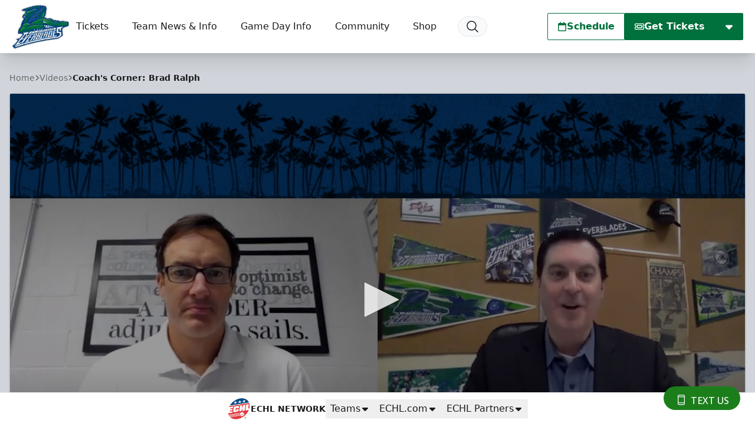

--- FILE ---
content_type: text/html; charset=utf-8
request_url: https://www.google.com/recaptcha/api2/aframe
body_size: 257
content:
<!DOCTYPE HTML><html><head><meta http-equiv="content-type" content="text/html; charset=UTF-8"></head><body><script nonce="-Ibg1WLegIWCSflq9maOFg">/** Anti-fraud and anti-abuse applications only. See google.com/recaptcha */ try{var clients={'sodar':'https://pagead2.googlesyndication.com/pagead/sodar?'};window.addEventListener("message",function(a){try{if(a.source===window.parent){var b=JSON.parse(a.data);var c=clients[b['id']];if(c){var d=document.createElement('img');d.src=c+b['params']+'&rc='+(localStorage.getItem("rc::a")?sessionStorage.getItem("rc::b"):"");window.document.body.appendChild(d);sessionStorage.setItem("rc::e",parseInt(sessionStorage.getItem("rc::e")||0)+1);localStorage.setItem("rc::h",'1768823439718');}}}catch(b){}});window.parent.postMessage("_grecaptcha_ready", "*");}catch(b){}</script></body></html>

--- FILE ---
content_type: text/javascript; charset=UTF-8
request_url: https://getvozzi.com/chat/vc-2022c89c-e531-5058-8492-e743bc61819f/badge?t=1768823434883
body_size: 12661
content:
let Vozzi = {
	is_open: false,
	token: null,

	init: function () {
		Vozzi.style();

		//let html = '<div id="vozzi-opener"><img src="https://getvozzi.com/pix/vozzi-text-chat.png?t=1768823435" id="vozzi-chat" onclick="Vozzi.open();"><img src="https://getvozzi.com/pix/vozzi-text-chat-close.png" id="vozzi-close" onclick="Vozzi.close();" style="display: none;"></div>';

		let html = '<div id="vozzi-opener"><div id="vozzi-chat" onclick="Vozzi.open();"><svg style="margin-right: 5px; margin-top: -2px;" width="22.9px" height="18.5px" viewBox="0 0 18 26" version="1.1" xmlns="http://www.w3.org/2000/svg" xmlnsXlink="http://www.w3.org/1999/xlink" alt="Open Web Text"><g stroke="none" stroke-width="1" fill="none" fill-rule="evenodd"><g transform="translate(-303.000000, -368.000000)" stroke="#fff" stroke-width="1.66"><g transform="translate(304.000000, 369.000000)"><path d="M13.6047001,23.436913 L2.47166739,23.436913 C1.23300558,23.436913 0.231463758,22.4998207 0.231463758,21.3427826 L0.231463758,2.26327174 C0.231463758,1.10778261 1.23300558,0.170690217 2.47166739,0.170690217 L13.6047001,0.170690217 C14.8417038,0.170690217 15.8465619,1.10778261 15.8465619,2.26327174 L15.8465619,21.3427826 C15.8465619,22.4998207 14.8417038,23.436913 13.6047001,23.436913 Z"></path><path d="M0.230800485,4.44383152 L15.8458987,4.44383152"></path><path d="M0.230800485,18.8431467 L15.8458987,18.8431467"></path></g></g></g></svg> Text Us</div></div><div id="vozzi-closer"><div id="vozzi-close" onclick="Vozzi.close();"><svg width="18px" height="17px" viewBox="0 0 19 18" version="1.1"><g stroke="none" stroke-width="1" fill="#fff" fill-rule="evenodd"><path d="M9.5,6.95724708 L15.9393398,0.756401316 C16.5251263,0.192310672 17.4748737,0.192310672 18.0606602,0.756401316 C18.6464466,1.32049196 18.6464466,2.2350636 18.0606602,2.79915424 L11.6213203,9 L18.0606602,15.2008458 C18.6464466,15.7649364 18.6464466,16.679508 18.0606602,17.2435987 C17.4748737,17.8076893 16.5251263,17.8076893 15.9393398,17.2435987 L9.5,11.0427529 L3.06066017,17.2435987 C2.47487373,17.8076893 1.52512627,17.8076893 0.939339828,17.2435987 C0.353553391,16.679508 0.353553391,15.7649364 0.939339828,15.2008458 L7.37867966,9 L0.939339828,2.79915424 C0.353553391,2.2350636 0.353553391,1.32049196 0.939339828,0.756401316 C1.52512627,0.192310672 2.47487373,0.192310672 3.06066017,0.756401316 L9.5,6.95724708 Z"></path></g></svg></div></div>';
		//Will switch to this one for better look on all pages but need to confirm with live teams first
		//let html = '<div id="vozzi-opener"><div id="vozzi-chat" style="background-color: black; border: 2px solid white; padding: 5px; width: 75%; font-size: .7rem;" onclick="Vozzi.open();">Text Us <svg style="margin-left: 5px; margin-top: -2px;" xmlns="http://www.w3.org/2000/svg" width="22.9px" height="18.5px" viewBox="0 0 24 24" alt="Open Web Text" fill="none" stroke="#ffffff" stroke-width="2" stroke-linecap="round" stroke-linejoin="round"><path d="M21 15a2 2 0 0 1-2 2H7l-4 4V5a2 2 0 0 1 2-2h14a2 2 0 0 1 2 2z"></path></svg></div></div><div id="vozzi-closer"><div id="vozzi-close" onclick="Vozzi.close();"><svg width="18px" height="17px" viewBox="0 0 19 18" version="1.1"><g stroke="none" stroke-width="1" fill="#fff" fill-rule="evenodd"><path d="M9.5,6.95724708 L15.9393398,0.756401316 C16.5251263,0.192310672 17.4748737,0.192310672 18.0606602,0.756401316 C18.6464466,1.32049196 18.6464466,2.2350636 18.0606602,2.79915424 L11.6213203,9 L18.0606602,15.2008458 C18.6464466,15.7649364 18.6464466,16.679508 18.0606602,17.2435987 C17.4748737,17.8076893 16.5251263,17.8076893 15.9393398,17.2435987 L9.5,11.0427529 L3.06066017,17.2435987 C2.47487373,17.8076893 1.52512627,17.8076893 0.939339828,17.2435987 C0.353553391,16.679508 0.353553391,15.7649364 0.939339828,15.2008458 L7.37867966,9 L0.939339828,2.79915424 C0.353553391,2.2350636 0.353553391,1.32049196 0.939339828,0.756401316 C1.52512627,0.192310672 2.47487373,0.192310672 3.06066017,0.756401316 L9.5,6.95724708 Z"></path></g></svg></div></div>';

		document.body.insertAdjacentHTML("beforeend", html);

		setTimeout(function () {
			document.getElementById('vozzi-opener').style.opacity = 1;
		}, 250);
		
		if (Vozzi.get_cookie('vozzi-web-text')) {
			Vozzi.token = Vozzi.get_cookie('vozzi-web-text');
		}
	},
	
	fetch_token: function () {
		return (Vozzi.token !== null ? Vozzi.token : (Vozzi.get_cookie('vozzi-web-text')));
	},

	style: function () {
		let styles = document.createElement('link');
		styles.rel = 'stylesheet';
		styles.type = 'text/css';
		styles.media = 'screen';
		styles.href = 'https://getvozzi.com/chat/vc-2022c89c-e531-5058-8492-e743bc61819f/css';
		document.getElementsByTagName('head')[0].appendChild(styles);
	},

	request: function (url, input, method, data_type, success) {
		failure = arguments[4] ? arguments[4] : new Function;
		complete = arguments[5] ? arguments[5] : new Function;
		
		let httpRequest = new XMLHttpRequest();

		if (!httpRequest) {
			return false;
		}
		
		url = url + ((input && input.length > 0 && !(input instanceof FormData)) ? Object.keys(input).map(key => key + '=' + input[key]).join('&') : '');
		
		
	
		httpRequest.onreadystatechange = handle_response;
		httpRequest.open(method, url);
		httpRequest.send((input instanceof FormData ? input : null));

		function handle_response () {
			if (httpRequest.readyState === XMLHttpRequest.DONE) {
				let data = httpRequest.responseText;
				if (data_type.toLowerCase() === 'json') {
					try {
						data = JSON.parse(data);
					}
					catch (error) {
						let c = document.getElementsByClassName('vozzi-container');
						if (c && typeof c[0] !== 'undefined') c[0].innerHTML = '<div class="vozzi-feature">An error occurred. We cannot currently process your request. Please try again later.</div>';

						let btn = document.getElementById('vozzi-send');	
						btn.disabled = true;
					}
				}

				if (httpRequest.status === 200) success(data);
				else failure(data);
				
				complete(data);
			}
		}
	},

	open: function () {
		let close = document.getElementById('vozzi-closer');
		let opener = document.getElementById('vozzi-opener');
		let open = document.getElementById('vozzi-chat');
		Vozzi.is_open = true;
		



		
		setTimeout(function () {

			opener.style.display = 'none';
		}, 100);

		let height = Math.min(500, window.screen.availHeight - 200);
		let width = 550;
		let top = (window.screen.availHeight / 2) - (height / 2);
		let left = (window.screen.availWidth / 2) - (width / 2);

		let voz = document.getElementById('vozzi-window');
		if (!voz || voz.length <= 0) {
			Vozzi.request('https://getvozzi.com/chat/vc-2022c89c-e531-5058-8492-e743bc61819f/text', {token: Vozzi.fetch_token()}, 'get', 'json', function (result) {
				close.style.display = 'block';
				if (result && typeof result !== 'undefined') {
					if (result.status === 'success') {
						document.body.insertAdjacentHTML("beforeend", '<div id="vozzi-window" style="height:' + height + 'px;">' + result.form + '</div>');
						document.getElementById('vozzi_chat_name').focus();
						Vozzi.bind_events();
						Vozzi.token = result.token;
						Vozzi.set_cookie('vozzi-web-text', '/', 'www.floridaeverblades.com', result.token);
					}
					else if (result.status === 'warning') {
						document.body.insertAdjacentHTML("beforeend", '<div id="vozzi-window" style="height:' + height + 'px;">' + result.message + '</div>');
					}
				}
			});
		}
		else {
			close.style.display = 'block';
			voz.style.display = 'block';
			let n = document.getElementById('vozzi_chat_name');
			if (n) n.focus();
		}
	},

	bind_events: function () {
		document.getElementById('vozzi_chat_name').onkeyup = Vozzi.validate_input;
		document.getElementById('vozzi_chat_phone').onkeyup = Vozzi.validate_input;
		document.getElementById('vozzi_chat_message').onkeyup = Vozzi.validate_input;
		document.getElementById('vozzi_chat_name').blur = Vozzi.validate_input;
		document.getElementById('vozzi_chat_phone').blur = Vozzi.validate_input;
		document.getElementById('vozzi_chat_message').blur = Vozzi.validate_input;
	},
	
	input_clear: false,

	validate_input: function () {
		let n = document.getElementById('vozzi_chat_name');
		let p = document.getElementById('vozzi_chat_phone');
		let m = document.getElementById('vozzi_chat_message');
		let send = document.getElementById('vozzi-send');

		if (
			(typeof n !== 'undefined' && n.value !== '' && n.value.length > 1)
			&& (typeof p !== 'undefined' && p.value !== '' && p.value.length >= 10)
			&& (typeof m !== 'undefined' && m.value !== '' && m.value.length >= 5)
		) {
			Vozzi.input_clear = true; send.style.opacity = 1; send.disabled = false;

		}
		else {
			Vozzi.input_clear = false; send.style.opacity = 0.5; send.disabled = true;

		}
	},
	
	close: function () {
		Vozzi.is_open = false;
// 		document.body.removeEventListener('click', Vozzi.close);

		let w = document.getElementById('vozzi-window');
		document.getElementById('vozzi-closer').style.display = 'none';
// 		document.getElementById('vozzi-chat').style.display = 'block';
		document.getElementById('vozzi-opener').style.display = 'block';
		if (w) w.style.display = 'none';
	},

	set_cookie: function (cookie_name, cookie_path, cookie_domain, cookie_value) {
		document.cookie = '"' + cookie_name + "=;samesite=strict;secure;expires=Mon, 19 Jan 2027 00:00:01 GMT;max-age=0" + ((cookie_path) ? ";path=" + cookie_path : "") + ((cookie_domain) ? ";domain=" + cookie_domain : "") + ';value=' + cookie_value + ';"';
	},

	get_cookie: function (cookie_name) {
		var regex = new RegExp("(?:(?:^|.*;\\s*)" + cookie_name + "\\s*\=\\s*([^;]*).*$)|^.*$", 'g');
		return document.cookie.replace(regex, "$1");
	},

	delete_cookie: function (cookie_name, path, domain) {
		document.cookie = cookie_name + "=;expires=Thu, 01 Jan 1970 00:00:01 GMT;max-age=0" + ((path) ? ";path=" + path : "") + ((domain) ? ";domain=" + domain : "") + ";";
	},

	fade_i_interval: null,
	fade_o_interval: null,

	fade_out: function (element) {
		Vozzi.fade_o_interval = setInterval(Vozzi.hide(element), 200);
	},

	fade_in: function (element) {
		Vozzi.fade_i_interval = setInterval(Vozzi.hide(element), 200);
	},

	hide: function (element) {
		let e = document.getElementById(element);
		opacity = Number(window.getComputedStyle(e).getPropertyValue('opacity'));
  		if (opacity > 0) {
			opacity = opacity - 0.1;
			e.style.opacity = opacity;
		}
		else {
			clearInterval(Vozzi.fade_o_interval);
		}
	},

	show: function (element) {
		let e = document.getElementById(element);
		opacity = Number(window.getComputedStyle(e).getPropertyValue('opacity'));
  		if (opacity <= 100) {
			opacity = opacity + 0.1;
			e.style.opacity = opacity;
		}
		else {
			clearInterval(Vozzi.fade_i_interval);
		}
	},
	
	send: function () {
		if (Vozzi.input_clear === true) {
			let btn = document.getElementById('vozzi-send');	
			btn.disabled = true;
			
			let data = new FormData(document.getElementById('vozzi-web-text'));
			data.append('token', Vozzi.fetch_token());
			Vozzi.request('https://getvozzi.com/chat/vc-2022c89c-e531-5058-8492-e743bc61819f/text', data, 'post', 'json', function (result) {
// 				console.log('result:', result);

				if (result.status === 'warning') {
					document.getElementById('vozzi-int').html = result.message;
					document.getElementById('vozzi_chat_name').focus();
				}
				else if (result.status === 'failure') {
					alert('An error occurred: ' + result.message);
				}
				else if (result.status === 'success') {
					let c = document.getElementsByClassName('vozzi-container');
					if (c && typeof c[0] !== 'undefined') c[0].innerHTML = '<div class="vozzi-feature">' + result.message + '</div>';
				}
			});
		}
		else {
			alert('Required field missing!');
		}
	}
};

Vozzi.init();


function vozzi_has_class (el, class_name) {
    if (el.classList) return el.classList.contains(class_name);
    return !!el.class_name.match(new RegExp('(\\s|^)' + class_name + '(\\s|$)'));
}

function vozzi_add_class (el, class_name) {
    if (el.classList) el.classList.add(class_name)
    else if (!vozzi_has_class(el, class_name)) el.class_name += " " + class_name;
}

function vozzi_remove_class (el, class_name) {
    if (el.classList) el.classList.remove(class_name)
    else if (vozzi_has_class(el, class_name)) {
		var reg = new RegExp('(\\s|^)' + class_name + '(\\s|$)');
		el.class_name = el.class_name.replace(reg, ' ');
	}
}




--- FILE ---
content_type: application/javascript; charset=utf-8
request_url: https://fundingchoicesmessages.google.com/f/AGSKWxWbcKz5PoSGi4MEg27o4ID3mdN8EHQ2k8oelWnttKLEWifrO6BRAR1cxBgjjqYkfNJEygpc0Hb-s3hj6axaQoN0mfAPCBesOlrXSvQEm5XVSyhBGQ10NFrEjzUNWJXsRHio2aSW-Q==?fccs=W251bGwsbnVsbCxudWxsLG51bGwsbnVsbCxudWxsLFsxNzY4ODIzNDQxLDI4MDAwMDAwMF0sbnVsbCxudWxsLG51bGwsW251bGwsWzcsNiwxMCw5XSxudWxsLDIsbnVsbCwiZW4iLG51bGwsbnVsbCxudWxsLG51bGwsbnVsbCwxXSwiaHR0cHM6Ly93d3cuZmxvcmlkYWV2ZXJibGFkZXMuY29tL3ZpZGVvcy9jb2FjaHMtY29ybmVyLWJyYWQtcmFscGgiLG51bGwsW1s4LCJNOWxrelVhWkRzZyJdLFs5LCJlbi1VUyJdLFsxOSwiMiJdLFsyNCwiIl0sWzI5LCJmYWxzZSJdXV0
body_size: 231
content:
if (typeof __googlefc.fcKernelManager.run === 'function') {"use strict";this.default_ContributorServingResponseClientJs=this.default_ContributorServingResponseClientJs||{};(function(_){var window=this;
try{
var np=function(a){this.A=_.t(a)};_.u(np,_.J);var op=function(a){this.A=_.t(a)};_.u(op,_.J);op.prototype.getWhitelistStatus=function(){return _.F(this,2)};var pp=function(a){this.A=_.t(a)};_.u(pp,_.J);var qp=_.Zc(pp),rp=function(a,b,c){this.B=a;this.j=_.A(b,np,1);this.l=_.A(b,_.Nk,3);this.F=_.A(b,op,4);a=this.B.location.hostname;this.D=_.Dg(this.j,2)&&_.O(this.j,2)!==""?_.O(this.j,2):a;a=new _.Og(_.Ok(this.l));this.C=new _.bh(_.q.document,this.D,a);this.console=null;this.o=new _.jp(this.B,c,a)};
rp.prototype.run=function(){if(_.O(this.j,3)){var a=this.C,b=_.O(this.j,3),c=_.dh(a),d=new _.Ug;b=_.fg(d,1,b);c=_.C(c,1,b);_.hh(a,c)}else _.eh(this.C,"FCNEC");_.lp(this.o,_.A(this.l,_.Ae,1),this.l.getDefaultConsentRevocationText(),this.l.getDefaultConsentRevocationCloseText(),this.l.getDefaultConsentRevocationAttestationText(),this.D);_.mp(this.o,_.F(this.F,1),this.F.getWhitelistStatus());var e;a=(e=this.B.googlefc)==null?void 0:e.__executeManualDeployment;a!==void 0&&typeof a==="function"&&_.Qo(this.o.G,
"manualDeploymentApi")};var sp=function(){};sp.prototype.run=function(a,b,c){var d;return _.v(function(e){d=qp(b);(new rp(a,d,c)).run();return e.return({})})};_.Rk(7,new sp);
}catch(e){_._DumpException(e)}
}).call(this,this.default_ContributorServingResponseClientJs);
// Google Inc.

//# sourceURL=/_/mss/boq-content-ads-contributor/_/js/k=boq-content-ads-contributor.ContributorServingResponseClientJs.en_US.M9lkzUaZDsg.es5.O/d=1/exm=ad_blocking_detection_executable,kernel_loader,loader_js_executable,web_iab_tcf_v2_signal_executable,web_iab_us_states_signal_executable/ed=1/rs=AJlcJMzanTQvnnVdXXtZinnKRQ21NfsPog/m=cookie_refresh_executable
__googlefc.fcKernelManager.run('\x5b\x5b\x5b7,\x22\x5b\x5bnull,\\\x22floridaeverblades.com\\\x22,\\\x22AKsRol_qqec0Ly9Wfwun49yK52lwN0FKGFlh2ACwxEuTKR7CuHIRgL5OCLJDY0xIhm7PmapZBXShcHcOeJjJpoja4HGjC0rxRiTfMRVWP97PpzHuBuqMW6Kk2DEEXRJOwEi1Do-jB0QEFDIqjSSmxYoiM5kNl9H2Bg\\\\u003d\\\\u003d\\\x22\x5d,null,\x5b\x5bnull,null,null,\\\x22https:\/\/fundingchoicesmessages.google.com\/f\/AGSKWxVc1YevxICgCeocN86uMumf14TTEXpwh0z-r3xHu4bRtebXzCjcYaUsx_QOb8HIjN2vR0IADFqIgZaKG3ROP0niuKVjCrM88pjyDoTkBNHN40xxRNThsbbk_LzRxfwz9rn9nIBJ1Q\\\\u003d\\\\u003d\\\x22\x5d,null,null,\x5bnull,null,null,\\\x22https:\/\/fundingchoicesmessages.google.com\/el\/AGSKWxUB26aRhkGMJ5bfnhdXnOPqsXX2MZL5RGaQycsUwit7a_02KkX0rNZPMsua3IYr6ZT8TWvGIosP6dvXKdahWQ0YdUmgYVpcOCVtsFnK0aUGizcqa6pIY-KIOJPB-ZNnyR1uF6MXqg\\\\u003d\\\\u003d\\\x22\x5d,null,\x5bnull,\x5b7,6,10,9\x5d,null,2,null,\\\x22en\\\x22,null,null,null,null,null,1\x5d,null,\\\x22Privacy and cookie settings\\\x22,\\\x22Close\\\x22,null,null,null,\\\x22Managed by Google. Complies with IAB TCF. CMP ID: 300\\\x22\x5d,\x5b3,1\x5d\x5d\x22\x5d\x5d,\x5bnull,null,null,\x22https:\/\/fundingchoicesmessages.google.com\/f\/AGSKWxUbadNfcdZqvFW3pthX-3PX7-wA4w_rn02g49HBOJ9-goJrpSxbiA8sMlxqx4lwYRZc_zwA3W-vdSd-fYbqOSFhPg9VcDRKopz8VFxfP5e8oBS6Viw8rwqJkSBfbNnIuSIfLW9Jvw\\u003d\\u003d\x22\x5d\x5d');}

--- FILE ---
content_type: text/vtt
request_url: https://cdn.jwplayer.com/strips/KOjyMW4I-120.vtt
body_size: 592
content:
WEBVTT

00:00.000 --> 00:03.085
KOjyMW4I-120.jpg#xywh=0,0,120,67

00:03.085 --> 00:06.170
KOjyMW4I-120.jpg#xywh=120,0,120,67

00:06.170 --> 00:09.256
KOjyMW4I-120.jpg#xywh=240,0,120,67

00:09.256 --> 00:12.341
KOjyMW4I-120.jpg#xywh=360,0,120,67

00:12.341 --> 00:15.426
KOjyMW4I-120.jpg#xywh=0,67,120,67

00:15.426 --> 00:18.512
KOjyMW4I-120.jpg#xywh=120,67,120,67

00:18.512 --> 00:21.597
KOjyMW4I-120.jpg#xywh=240,67,120,67

00:21.597 --> 00:24.682
KOjyMW4I-120.jpg#xywh=360,67,120,67

00:24.682 --> 00:27.768
KOjyMW4I-120.jpg#xywh=0,134,120,67

00:27.768 --> 00:30.853
KOjyMW4I-120.jpg#xywh=120,134,120,67

00:30.853 --> 00:33.938
KOjyMW4I-120.jpg#xywh=240,134,120,67

00:33.938 --> 00:37.024
KOjyMW4I-120.jpg#xywh=360,134,120,67

00:37.024 --> 00:40.109
KOjyMW4I-120.jpg#xywh=0,201,120,67

00:40.109 --> 00:43.194
KOjyMW4I-120.jpg#xywh=120,201,120,67

00:43.194 --> 00:46.280
KOjyMW4I-120.jpg#xywh=240,201,120,67

00:46.280 --> 00:49.365
KOjyMW4I-120.jpg#xywh=360,201,120,67

00:49.365 --> 00:52.450
KOjyMW4I-120.jpg#xywh=0,268,120,67

00:52.450 --> 00:55.536
KOjyMW4I-120.jpg#xywh=120,268,120,67

00:55.536 --> 00:58.621
KOjyMW4I-120.jpg#xywh=240,268,120,67

00:58.621 --> 01:01.706
KOjyMW4I-120.jpg#xywh=360,268,120,67

01:01.706 --> 01:04.792
KOjyMW4I-120.jpg#xywh=0,335,120,67

01:04.792 --> 01:07.877
KOjyMW4I-120.jpg#xywh=120,335,120,67

01:07.877 --> 01:10.962
KOjyMW4I-120.jpg#xywh=240,335,120,67

01:10.962 --> 01:14.048
KOjyMW4I-120.jpg#xywh=360,335,120,67

01:14.048 --> 01:17.133
KOjyMW4I-120.jpg#xywh=0,402,120,67

01:17.133 --> 01:20.218
KOjyMW4I-120.jpg#xywh=120,402,120,67

01:20.218 --> 01:23.304
KOjyMW4I-120.jpg#xywh=240,402,120,67

01:23.304 --> 01:26.389
KOjyMW4I-120.jpg#xywh=360,402,120,67

01:26.389 --> 01:29.474
KOjyMW4I-120.jpg#xywh=0,469,120,67

01:29.474 --> 01:32.560
KOjyMW4I-120.jpg#xywh=120,469,120,67

01:32.560 --> 01:35.645
KOjyMW4I-120.jpg#xywh=240,469,120,67

01:35.645 --> 01:38.730
KOjyMW4I-120.jpg#xywh=360,469,120,67

01:38.730 --> 01:41.816
KOjyMW4I-120.jpg#xywh=0,536,120,67

01:41.816 --> 01:44.901
KOjyMW4I-120.jpg#xywh=120,536,120,67

01:44.901 --> 01:47.986
KOjyMW4I-120.jpg#xywh=240,536,120,67

01:47.986 --> 01:51.072
KOjyMW4I-120.jpg#xywh=360,536,120,67

01:51.072 --> 01:54.157
KOjyMW4I-120.jpg#xywh=0,603,120,67

01:54.157 --> 01:57.242
KOjyMW4I-120.jpg#xywh=120,603,120,67

01:57.242 --> 02:00.328
KOjyMW4I-120.jpg#xywh=240,603,120,67

02:00.328 --> 02:03.413
KOjyMW4I-120.jpg#xywh=360,603,120,67

02:03.413 --> 02:06.498
KOjyMW4I-120.jpg#xywh=0,670,120,67

02:06.498 --> 02:09.584
KOjyMW4I-120.jpg#xywh=120,670,120,67

02:09.584 --> 02:12.669
KOjyMW4I-120.jpg#xywh=240,670,120,67

02:12.669 --> 02:15.754
KOjyMW4I-120.jpg#xywh=360,670,120,67

02:15.754 --> 02:18.840
KOjyMW4I-120.jpg#xywh=0,737,120,67

02:18.840 --> 02:21.925
KOjyMW4I-120.jpg#xywh=120,737,120,67

02:21.925 --> 02:25.010
KOjyMW4I-120.jpg#xywh=240,737,120,67

02:25.010 --> 02:28.096
KOjyMW4I-120.jpg#xywh=360,737,120,67

02:28.096 --> 02:31.181
KOjyMW4I-120.jpg#xywh=0,804,120,67

02:31.181 --> 02:34.266
KOjyMW4I-120.jpg#xywh=120,804,120,67

02:34.266 --> 02:37.352
KOjyMW4I-120.jpg#xywh=240,804,120,67

02:37.352 --> 02:40.437
KOjyMW4I-120.jpg#xywh=360,804,120,67

02:40.437 --> 02:43.522
KOjyMW4I-120.jpg#xywh=0,871,120,67

02:43.522 --> 02:46.608
KOjyMW4I-120.jpg#xywh=120,871,120,67

02:46.608 --> 02:49.693
KOjyMW4I-120.jpg#xywh=240,871,120,67

02:49.693 --> 02:52.778
KOjyMW4I-120.jpg#xywh=360,871,120,67

02:52.778 --> 02:55.864
KOjyMW4I-120.jpg#xywh=0,938,120,67

02:55.864 --> 02:58.949
KOjyMW4I-120.jpg#xywh=120,938,120,67

02:58.949 --> 03:02.034
KOjyMW4I-120.jpg#xywh=240,938,120,67

03:02.034 --> 03:05.120
KOjyMW4I-120.jpg#xywh=360,938,120,67

03:05.120 --> 03:08.205
KOjyMW4I-120.jpg#xywh=0,1005,120,67

03:08.205 --> 03:11.290
KOjyMW4I-120.jpg#xywh=120,1005,120,67

03:11.290 --> 03:14.376
KOjyMW4I-120.jpg#xywh=240,1005,120,67

03:14.376 --> 03:17.461
KOjyMW4I-120.jpg#xywh=360,1005,120,67

03:17.461 --> 03:20.546
KOjyMW4I-120.jpg#xywh=0,1072,120,67

03:20.546 --> 03:23.632
KOjyMW4I-120.jpg#xywh=120,1072,120,67

03:23.632 --> 03:26.717
KOjyMW4I-120.jpg#xywh=240,1072,120,67

03:26.717 --> 03:29.802
KOjyMW4I-120.jpg#xywh=360,1072,120,67

03:29.802 --> 03:32.888
KOjyMW4I-120.jpg#xywh=0,1139,120,67

03:32.888 --> 03:35.973
KOjyMW4I-120.jpg#xywh=120,1139,120,67

03:35.973 --> 03:39.058
KOjyMW4I-120.jpg#xywh=240,1139,120,67

03:39.058 --> 03:42.144
KOjyMW4I-120.jpg#xywh=360,1139,120,67

03:42.144 --> 03:45.229
KOjyMW4I-120.jpg#xywh=0,1206,120,67

03:45.229 --> 03:48.314
KOjyMW4I-120.jpg#xywh=120,1206,120,67

03:48.314 --> 03:51.400
KOjyMW4I-120.jpg#xywh=240,1206,120,67

03:51.400 --> 03:54.485
KOjyMW4I-120.jpg#xywh=360,1206,120,67

03:54.485 --> 03:57.570
KOjyMW4I-120.jpg#xywh=0,1273,120,67

03:57.570 --> 04:00.656
KOjyMW4I-120.jpg#xywh=120,1273,120,67

04:00.656 --> 04:03.741
KOjyMW4I-120.jpg#xywh=240,1273,120,67

04:03.741 --> 04:06.826
KOjyMW4I-120.jpg#xywh=360,1273,120,67



--- FILE ---
content_type: application/javascript; charset=utf-8
request_url: https://fundingchoicesmessages.google.com/f/AGSKWxVJHHCDpF9ZXgY92nbF16BA0JSKg3LMue6fkLc0PG9oC7znfr3xrd5eV61MPd1z20TVOkfcelvIIByQgOb-UDMvvOXU4B8G-EMYvzYdT3Dvqnn5wEWn_jGJQGo_IuosDCunNex6ItSckehGxXsGJ_bJRQN0wwBljRuohFvj0bEkIF5drN7k8SmWuRj6/_/newsmaxadcontrol._ad_big./userad./ads/contextual./vert728ad.
body_size: -1291
content:
window['bb49bb86-6d27-44aa-badb-72a361f5c107'] = true;